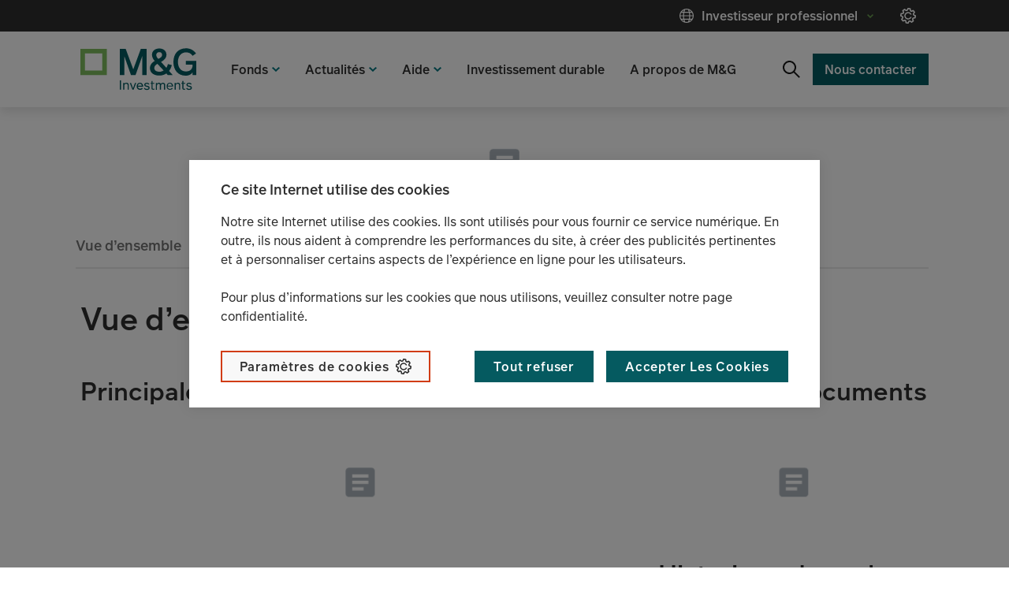

--- FILE ---
content_type: text/html;charset=utf-8
request_url: https://www.mandg.com/investments/professional-investor/fr-fr/funds/mg-lux-fixed-maturity-bond-fund/lu2775708311
body_size: 7084
content:

<!DOCTYPE HTML>
<html lang="fr">
    <head>
    <meta charset="UTF-8"/>
    
    <meta name="template" content="professional-investor-fund-page-stencil-page"/>
    <meta name="viewport" content="width=device-width, initial-scale=1"/>
    <script defer="defer" type="text/javascript" src="https://rum.hlx.page/.rum/@adobe/helix-rum-js@%5E2/dist/rum-standalone.js" data-routing="env=prod,tier=publish,ams=Prudential Distribution Limited" integrity="" crossorigin="anonymous" data-enhancer-version="" data-enhancer-hash=""></script>
<script type="text/javascript" src="//privacy-digital.mandg.com/mandg/dep-prod-mandg-investments/Bootstrap.js">
    </script>
	
   
         
   

    
    
    
    
    
<script src="/etc.clientlibs/mandg-sites/clientlibs/generated/clientlib-dataLayer.min.b3db5eca223da94c1bb1a411bf9bc0c6.js"></script>



    

    
    
    
    
    
    <meta class="elastic" name="publication_date" data-type="date" content="2026-01-12"/>
    
    
        <meta class="elastic" name="site_id" data-type="text" content="prod/mandg/mandg:site-ids/investments/professional-investor/fr/fr"/>
        <meta class="elastic" name="type" data-type="text" content="prod/mandg/mandg:site-ids/investments/professional-investor/fr/fr"/>
    
    <meta class="elastic" name="page_type" data-type="text" content="mandg:page_types/fund"/>
    
    
    <meta class="elastic" name="all_tags" data-type="text" content="mandg:page_types/fund"/>

    <meta class="elastic" name="tags" data-type="text" content="Fund"/>






<meta name="lvs:landingPage" content="https://www.mandg.com/investments/professional-investor/fr-fr.html"/>
<meta name="lvs:id" content="investments/fr"/>



  <link rel="preload" href="/content/experience-fragments/mandg/investments/professional-investor/fr/fr/audience-confirmation/master.content.html" as="fetch" crossorigin="anonymous"/>
  <meta name="ac:type" content="mandg-investments-professional-investor-fr-fr"/>
  <meta name="ac:xfpath" content="/content/experience-fragments/mandg/investments/professional-investor/fr/fr/audience-confirmation/master.content.html"/>
  
    
<script src="/etc.clientlibs/mandg-sites/clientlibs/generated/clientlib-audienceConfirmation.min.093c16b594cb109e66af7c5f10f218c5.js"></script>








<meta property="og:image" content="https://www.mandg.com/dam/investments/MGI_green_pos_rgb_20.svg/_jcr_content/renditions/cq5dam.web.1280.1280.jpeg"/>
<meta property="twitter:card" content="summary_large_image"/>
<meta property="twitter:title" content="M&amp;G (Lux) Fixed Maturity Bond Fund EUR P2 Acc | LU2775708311"/>

<meta property="twitter:image" content="https://www.mandg.com/dam/investments/MGI_green_pos_rgb_20.svg/_jcr_content/renditions/cq5dam.web.1280.1280.jpeg"/>
    
    
    

    

    


        <script type="text/javascript" src="//www.mandg.com/scripts-launch/e0e9efec1b8f/f025fcc9bd15/launch-3f4dc5d5684e.min.js"></script>


    
    
    
<link rel="stylesheet" href="/etc.clientlibs/core/wcm/components/image/v2/image/clientlibs/site.min.b104a4a85c21511ada13e2c6e7552d37.css" type="text/css">
<link rel="stylesheet" href="/etc.clientlibs/mandg-sites/clientlibs/generated/clientlib-base.min.b8eabd28f51003873aa75805f45eb0ed.css" type="text/css">
<link rel="stylesheet" href="/etc.clientlibs/mandg-sites/clientlibs/generated/clientlib-mg-investments.min.f2549fc76fa6e20cddf38c744168194f.css" type="text/css">



    

    
    <link rel="icon" sizes="192x192" href="/etc.clientlibs/mandg-sites/clientlibs/generated/clientlib-mg-investments/resources/icon-192x192.png"/>
    <link rel="apple-touch-icon" sizes="180x180" href="/etc.clientlibs/mandg-sites/clientlibs/generated/clientlib-mg-investments/resources/apple-touch-icon-180x180.png"/>
    <link rel="apple-touch-icon" sizes="167x167" href="/etc.clientlibs/mandg-sites/clientlibs/generated/clientlib-mg-investments/resources/apple-touch-icon-167x167.png"/>
    <link rel="apple-touch-icon" sizes="152x152" href="/etc.clientlibs/mandg-sites/clientlibs/generated/clientlib-mg-investments/resources/apple-touch-icon-152x152.png"/>
    <link rel="apple-touch-icon" sizes="120x120" href="/etc.clientlibs/mandg-sites/clientlibs/generated/clientlib-mg-investments/resources/apple-touch-icon-120x120.png"/>
    <meta name="msapplication-square310x310logo" content="/etc.clientlibs/mandg-sites/clientlibs/generated/clientlib-mg-investments/resources/icon-310x310.png"/>
    <meta name="msapplication-wide310x150logo" content="/etc.clientlibs/mandg-sites/clientlibs/generated/clientlib-mg-investments/resources/icon-310x150.png"/>
    <meta name="msapplication-square150x150logo" content="/etc.clientlibs/mandg-sites/clientlibs/generated/clientlib-mg-investments/resources/icon-150x150.png"/>
    <meta name="msapplication-square70x70logo" content="/etc.clientlibs/mandg-sites/clientlibs/generated/clientlib-mg-investments/resources/icon-70x70.png"/>

    
    
	
	
<title>M&amp;G (Lux) Fixed Maturity Bond Fund EUR P2 Acc | LU2775708311</title>
<meta class="elastic" name="custom_title" data-type="text" content="M&amp;G (Lux) Fixed Maturity Bond Fund EUR P2 Acc | LU2775708311"/>

    <link rel="canonical" href="https://www.mandg.com/investments/professional-investor/fr-fr/funds/mg-lux-fixed-maturity-bond-fund/lu2775708311"/>
    <meta class="elastic" name="custom_url" data-type="text" content="https://www.mandg.com/investments/professional-investor/fr-fr/funds/mg-lux-fixed-maturity-bond-fund/lu2775708311"/>

<script data-ksys-app-template-id="ksys-app-manager" data-theme-key="m&g" data-style-key="default" data-configuration-key="default" data-input-culture="fr-FR" data-input-country="FR" data-input-language="fr" data-input-isin="LU2775708311" data-input-fund-code="FMB6" data-input-fund-list="fr_professional" data-input-audience="professional" data-input-url-path="/investments/professional-investor/fr-fr/funds" src="https://api.fundpress.io/applicationManager/apps/d7493758-bda3-4a45-9f3b-0dac1d537814/main-ksys-app-manager.js">
</script>
<script>digitalData = {"page":{"pageInfo":{"siteSection":"m&g_fr_fr-professional_investor","siteSection1":"m&g_fr_fr-professional_investor:funds","siteSection2":"m&g_fr_fr-professional_investor:funds:mg-lux-fixed-maturity-bond-fund","siteSection3":"m&g_fr_fr-professional_investor:funds:mg-lux-fixed-maturity-bond-fund:lu2775708311","pageName":"m&g_fr_fr-professional_investor:funds:mg-lux-fixed-maturity-bond-fund:lu2775708311","pageType":"fund-page","clientType":"Professional-Investor","server":"www.mandg.com","country":"fr","language":"fr","userType":"non logged-in","PageTitle":"M&G (Lux) Fixed Maturity Bond Fund EUR P2 Acc | LU2775708311","contentId":"b1f63f71bfb8709c4fef52b05908ffb67c6a6c27920239a21eed59db118a5331","fund":{"isin":"LU2775708311","shareClass":"M&G (Lux) Fixed Maturity Bond Fund EUR P2 Acc","name":"M&G (Lux) Fixed Maturity Bond Fund"}}}};</script>
<meta property="og:title" content="M&amp;G (Lux) Fixed Maturity Bond Fund EUR P2 Acc | LU2775708311"/>
<meta property="og:url" content="https://www.mandg.com/investments/professional-investor/fr-fr/funds/mg-lux-fixed-maturity-bond-fund/lu2775708311"/>

                              <script>!function(a){var e="https://s.go-mpulse.net/boomerang/",t="addEventListener";if("False"=="True")a.BOOMR_config=a.BOOMR_config||{},a.BOOMR_config.PageParams=a.BOOMR_config.PageParams||{},a.BOOMR_config.PageParams.pci=!0,e="https://s2.go-mpulse.net/boomerang/";if(window.BOOMR_API_key="YKQWZ-SWGSJ-NLTHH-SE5CM-Z56AK",function(){function n(e){a.BOOMR_onload=e&&e.timeStamp||(new Date).getTime()}if(!a.BOOMR||!a.BOOMR.version&&!a.BOOMR.snippetExecuted){a.BOOMR=a.BOOMR||{},a.BOOMR.snippetExecuted=!0;var i,_,o,r=document.createElement("iframe");if(a[t])a[t]("load",n,!1);else if(a.attachEvent)a.attachEvent("onload",n);r.src="javascript:void(0)",r.title="",r.role="presentation",(r.frameElement||r).style.cssText="width:0;height:0;border:0;display:none;",o=document.getElementsByTagName("script")[0],o.parentNode.insertBefore(r,o);try{_=r.contentWindow.document}catch(O){i=document.domain,r.src="javascript:var d=document.open();d.domain='"+i+"';void(0);",_=r.contentWindow.document}_.open()._l=function(){var a=this.createElement("script");if(i)this.domain=i;a.id="boomr-if-as",a.src=e+"YKQWZ-SWGSJ-NLTHH-SE5CM-Z56AK",BOOMR_lstart=(new Date).getTime(),this.body.appendChild(a)},_.write("<bo"+'dy onload="document._l();">'),_.close()}}(),"".length>0)if(a&&"performance"in a&&a.performance&&"function"==typeof a.performance.setResourceTimingBufferSize)a.performance.setResourceTimingBufferSize();!function(){if(BOOMR=a.BOOMR||{},BOOMR.plugins=BOOMR.plugins||{},!BOOMR.plugins.AK){var e=""=="true"?1:0,t="",n="aokliwyx2kgp42ltdcaq-f-d14c6d736-clientnsv4-s.akamaihd.net",i="false"=="true"?2:1,_={"ak.v":"39","ak.cp":"1084167","ak.ai":parseInt("644477",10),"ak.ol":"0","ak.cr":9,"ak.ipv":4,"ak.proto":"h2","ak.rid":"3c60f17c","ak.r":47358,"ak.a2":e,"ak.m":"dsca","ak.n":"essl","ak.bpcip":"3.148.180.0","ak.cport":55798,"ak.gh":"23.208.24.234","ak.quicv":"","ak.tlsv":"tls1.3","ak.0rtt":"","ak.0rtt.ed":"","ak.csrc":"-","ak.acc":"","ak.t":"1769150593","ak.ak":"hOBiQwZUYzCg5VSAfCLimQ==4O8ry7OIkGC7nteQWKQnqJw5Vg9x8OHU8pJ/jzLGvqJ+4DaJDqxHwUtDhLa5Ldze+OuzF9BNi5PDfYxE9mLXzbjECWaUdYzXwT/xmMhOfpaxDHu1jUdTmhd0NTb+XUZVexkxze/OK+r3eyi6FRbD23r7iSPeP61J/PiJYCWX62iq0S52ikIMmxyoYhad8Sbjvyv+8xCDHl5qnnNjPQC7pAfoT5D9Tnw9QeANHG/xNQCDnOsNFSUuHduQ4RkhkaiI3ONOj0gmtWBHuoBN6pkTvE3vTW3ahIndpVjTqhN631hu0yqzSdjSdt3KbcF97YM4bkkziUtLDtq/3OIWCTWuVnPfVZV/K/2BO5AmRpG1XwU4/4mMVYDtfgMse8z3QWUJFivBtPfHYa5dW8340YYgzDvHG4JkwhCg2sc1PUBmrDs=","ak.pv":"308","ak.dpoabenc":"","ak.tf":i};if(""!==t)_["ak.ruds"]=t;var o={i:!1,av:function(e){var t="http.initiator";if(e&&(!e[t]||"spa_hard"===e[t]))_["ak.feo"]=void 0!==a.aFeoApplied?1:0,BOOMR.addVar(_)},rv:function(){var a=["ak.bpcip","ak.cport","ak.cr","ak.csrc","ak.gh","ak.ipv","ak.m","ak.n","ak.ol","ak.proto","ak.quicv","ak.tlsv","ak.0rtt","ak.0rtt.ed","ak.r","ak.acc","ak.t","ak.tf"];BOOMR.removeVar(a)}};BOOMR.plugins.AK={akVars:_,akDNSPreFetchDomain:n,init:function(){if(!o.i){var a=BOOMR.subscribe;a("before_beacon",o.av,null,null),a("onbeacon",o.rv,null,null),o.i=!0}return this},is_complete:function(){return!0}}}}()}(window);</script></head>
    <body class="fundstencil genericpage page basicpage" id="fundstencil-684ca2d667">
        
        
        
            
	<div class="skip-to-main-link-container" data-elastic-exclude>
         <a class="skip-to-main-link" href="#main-content" tabindex="1">Accéder au contenu</a>
    </div>

            



            
<div class="root responsivegrid">


<div class="aem-Grid aem-Grid--12 aem-Grid--default--12 ">
    
    <div class="experiencefragment experiencefragment-header aem-GridColumn aem-GridColumn--default--12">
<div id="experiencefragment-5b08c8a0f8" class="cmp-experiencefragment cmp-experiencefragment--header">
    



<div data-elastic-exclude>
    


<div class="aem-Grid aem-Grid--12 aem-Grid--default--12 ">
    
    <div class="container responsivegrid container--header-bottom aem-GridColumn aem-GridColumn--default--12">

    
    <div id="container-b6f4eb4831" class="cmp-container  container-margin">
        


<div class="aem-Grid aem-Grid--12 aem-Grid--default--12 ">
    
    <div class="image image--logo-header generic-GridColumn image--logo-left aem-GridColumn aem-GridColumn--default--12">



<div data-cmp-is="image" data-cmp-lazy data-cmp-lazythreshold="400" data-cmp-src="https://mandg.scene7.com/is/content/mandg/MGI_green_pos_rgb_20?ts=1663657886233&amp;dpr=off" data-cmp-dmimage data-asset="/dam/investments/MGI_green_pos_rgb_20.svg" data-title="M&amp;G Investments logo" id="image-ef33a99535" class="cmp-image" itemscope itemtype="http://schema.org/ImageObject">
    <a class="cmp-image__link" href="/investments/professional-investor/fr-fr" target="_self" data-dtm-id="header" data-dtm-data="Home" data-cmp-hook-image="link">
        <noscript data-cmp-hook-image="noscript">
            
            <img src="https://mandg.scene7.com/is/content/mandg/MGI_green_pos_rgb_20?ts=1663657886233&dpr=off" class="cmp-image__image" itemprop="contentUrl" data-cmp-hook-image="image" alt="Logo" title="M&amp;G Investments logo"/>
            
        </noscript>
    </a>
    
    <meta itemprop="caption" content="M&amp;G Investments logo"/>
</div>

    
</div>
<div class="meganav aem-GridColumn aem-GridColumn--default--12">
<nav class="meganav__navigation">
  <ul class="meganav__list" role="menubar">
    




  
  <li role="none" class="meganav__list-item meganav__list-item--meganavpanel  ">
    <div class="meganav__list-item-meganavpanel-inner">
      <button data-dtm-id="topnav" data-dtm-data="Solutions" tabindex="0" aria-haspopup="true" aria-expanded="false" role="menuitem" class="meganav__link meganavpanel__link">
        <span class="meganav__link-text">Fonds</span>
      </button>
      <div class="meganav__panel meganavhide_link meganavpanel__panel" role="menu">
        <div class="meganav__panel-inner meganavpanel__panel-inner">
          


<div class="aem-Grid aem-Grid--12 aem-Grid--tablet--12 aem-Grid--default--12 aem-Grid--phone--12 aem-Grid--tabletPortrait--12 ">
    
    <div class="navigation aem-GridColumn--default--none aem-GridColumn--tabletPortrait--none aem-GridColumn--offset--phone--0 aem-GridColumn--offset--default--0 aem-GridColumn--tablet--12 aem-GridColumn--offset--tablet--0 aem-GridColumn--phone--none aem-GridColumn--phone--12 aem-GridColumn--tablet--none aem-GridColumn aem-GridColumn--tabletPortrait--12 aem-GridColumn--offset--tabletPortrait--0 aem-GridColumn--default--4" role="navigation">

  







  
  
  <ul class="navigation-list ">
    <li class="navigation-list__item  ">
  <article>
    <a class="navigation-list__item-link" data-dtm-id="subnav" data-dtm-data="Fonds diversifiés" href="/investments/professional-investor/fr-fr/solutions/categories-dinvestissement/fonds-diversifies" data-hash="/content/mandg/investments/professional-investor/fr/fr/home/solutions/categories-dinvestissement/fonds-diversifies.html">
      <span class="navigation-list__item-title">Fonds diversifiés</span>
    </a>
  </article>
</li>
  
    <li class="navigation-list__item  ">
  <article>
    <a class="navigation-list__item-link" data-dtm-id="subnav" data-dtm-data="Fonds obligataires" href="/investments/professional-investor/fr-fr/solutions/categories-dinvestissement/fonds-obligataires" data-hash="/content/mandg/investments/professional-investor/fr/fr/home/solutions/categories-dinvestissement/fonds-obligataires.html">
      <span class="navigation-list__item-title">Fonds obligataires</span>
    </a>
  </article>
</li>
  
    <li class="navigation-list__item  ">
  <article>
    <a class="navigation-list__item-link" data-dtm-id="subnav" data-dtm-data="Fonds convertibles" href="/investments/professional-investor/fr-fr/solutions/categories-dinvestissement/fonds-convertibles" data-hash="/content/mandg/investments/professional-investor/fr/fr/home/solutions/categories-dinvestissement/fonds-convertibles.html">
      <span class="navigation-list__item-title">Fonds convertibles</span>
    </a>
  </article>
</li>
  
    <li class="navigation-list__item  ">
  <article>
    <a class="navigation-list__item-link" data-dtm-id="subnav" data-dtm-data="Fonds actions" href="/investments/professional-investor/fr-fr/solutions/categories-dinvestissement/fonds-actions" data-hash="/content/mandg/investments/professional-investor/fr/fr/home/solutions/categories-dinvestissement/fonds-actions.html">
      <span class="navigation-list__item-title">Fonds actions</span>
    </a>
  </article>
</li>
  
    <li class="navigation-list__item  ">
  <article>
    <a class="navigation-list__item-link" data-dtm-id="subnav" data-dtm-data="Produits et stratégies durables" href="/investments/professional-investor/fr-fr/solutions/categories-dinvestissement/produits-et-strategies-durables" data-hash="/content/mandg/investments/professional-investor/fr/fr/home/solutions/categories-dinvestissement/produits-et-strategies-durables.html">
      <span class="navigation-list__item-title">Produits et stratégies durables</span>
    </a>
  </article>
</li>
  
    <li class="navigation-list__item  ">
  <article>
    <a class="navigation-list__item-link" data-dtm-id="subnav" data-dtm-data="Marchés privés" href="/investments/professional-investor/fr-fr/solutions/categories-dinvestissement/private-markets" data-hash="/content/mandg/investments/professional-investor/fr/fr/home/solutions/categories-dinvestissement/private-markets.html">
      <span class="navigation-list__item-title">Marchés privés</span>
    </a>
  </article>
</li>
  
    <li class="navigation-list__item  ">
  <article>
    <a class="navigation-list__item-link" data-dtm-id="subnav" data-dtm-data="Stratégies de fonds obligataires à maturité" href="/investments/professional-investor/fr-fr/solutions/categories-dinvestissement/fonds-obligataires-a-maturite-fixe" data-hash="/content/mandg/investments/professional-investor/fr/fr/home/solutions/categories-dinvestissement/fonds-obligataires-a-maturite-fixe.html">
      <span class="navigation-list__item-title">Stratégies de fonds obligataires à maturité</span>
    </a>
  </article>
</li>
  
    <li class="navigation-list__item nav-spacer-above hide_link_desktop">
  <article>
    <a class="navigation-list__item-link" data-dtm-id="subnav" data-dtm-data="Accéder à nos catégories d’investissement" href="/investments/professional-investor/fr-fr/solutions/categories-dinvestissement" data-hash="/content/mandg/investments/professional-investor/fr/fr/home/solutions/categories-dinvestissement.html">
      <span class="navigation-list__item-title">Accéder à nos catégories d’investissement</span>
    </a>
  </article>
</li>
  </ul>





    


  
  
</div>
<div class="navigation aem-GridColumn--default--none aem-GridColumn--tabletPortrait--none aem-GridColumn--offset--phone--0 aem-GridColumn--offset--default--0 aem-GridColumn--tablet--12 aem-GridColumn--offset--tablet--0 aem-GridColumn--phone--none aem-GridColumn--phone--12 aem-GridColumn--tablet--none aem-GridColumn aem-GridColumn--tabletPortrait--12 aem-GridColumn--offset--tabletPortrait--0 aem-GridColumn--default--4" role="navigation">

  







  
  
    
      <div class="navigation__title-wrapper">
        <a class="navigation__title-link" href="/investments/professional-investor/fr-fr/solutions/nos-fonds" data-dtm-id="subnav" data-dtm-data="Nos fonds" data-invalidate-on-common-config-change="true">
          <span class="navigation__title">
            Nos fonds
          </span>
        </a>
      </div>
      <button class="navigation__title-button ">
        <span class="navigation__title-button-label">Nos fonds</span>
      </button>
    
    
  
  <ul class="navigation-list ">
    <li class="navigation-list__item nav-spacer-above ">
  <article>
    <a class="navigation-list__item-link" data-dtm-id="subnav" data-dtm-data="Voir nos fonds" href="/investments/professional-investor/fr-fr/solutions/nos-fonds" data-hash="/content/mandg/investments/professional-investor/fr/fr/home/solutions/nos-fonds.html">
      <span class="navigation-list__item-title">Voir nos fonds</span>
    </a>
  </article>
</li>
  </ul>





    


  
  
</div>

    
</div>

        </div>
      </div>
    </div>
    
  </li>


  
    




  
  <li role="none" class="meganav__list-item meganav__list-item--meganavpanel  ">
    <div class="meganav__list-item-meganavpanel-inner">
      <button data-dtm-id="topnav" data-dtm-data="Actualités" tabindex="0" aria-haspopup="true" aria-expanded="false" role="menuitem" class="meganav__link meganavpanel__link">
        <span class="meganav__link-text">Actualités</span>
      </button>
      <div class="meganav__panel meganavhide_link meganavpanel__panel" role="menu">
        <div class="meganav__panel-inner meganavpanel__panel-inner">
          


<div class="aem-Grid aem-Grid--12 aem-Grid--tablet--12 aem-Grid--default--12 aem-Grid--phone--12 aem-Grid--tabletPortrait--12 ">
    
    <div class="navigation aem-GridColumn--default--none aem-GridColumn--tabletPortrait--none aem-GridColumn--offset--phone--0 aem-GridColumn--offset--default--0 aem-GridColumn--tablet--12 aem-GridColumn--offset--tablet--0 aem-GridColumn--phone--none aem-GridColumn--phone--12 aem-GridColumn--tablet--none aem-GridColumn aem-GridColumn--tabletPortrait--12 aem-GridColumn--offset--tabletPortrait--0 aem-GridColumn--default--4" role="navigation">

  







  
  
    
      <div class="navigation__title-wrapper">
        <a class="navigation__title-link" href="/investments/professional-investor/fr-fr/actualites/actualites-mandg/dernieres-actualites" data-dtm-id="subnav" data-dtm-data="Actualités M&amp;G" data-invalidate-on-common-config-change="true">
          <span class="navigation__title">
            Actualités M&amp;G
          </span>
        </a>
      </div>
      <button class="navigation__title-button ">
        <span class="navigation__title-button-label">Actualités M&amp;G</span>
      </button>
    
    
  
  <ul class="navigation-list ">
    <li class="navigation-list__item nav-spacer-above ">
  <article>
    <a class="navigation-list__item-link" data-dtm-id="subnav" data-dtm-data="Accéder à la section Actualités" href="/investments/professional-investor/fr-fr/actualites/actualites-mandg/dernieres-actualites" data-hash="/content/mandg/investments/professional-investor/fr/fr/home/actualites/actualites-mandg/dernieres-actualites.html">
      <span class="navigation-list__item-title">Accéder à la section Actualités</span>
    </a>
  </article>
</li>
  
    <li class="navigation-list__item  ">
  <article>
    <a class="navigation-list__item-link" data-dtm-id="subnav" data-dtm-data="Perspectives d’investissement" href="/investments/professional-investor/fr-fr/actualites/actualites-mandg/dernieres-actualites/2024/12/perspectives-dinvestissement-2025" data-hash="/content/mandg/investments/professional-investor/fr/fr/home/actualites/actualites-mandg/dernieres-actualites/2024/12/perspectives-dinvestissement-2025.html">
      <span class="navigation-list__item-title">Perspectives d’investissement</span>
    </a>
  </article>
</li>
  </ul>





    


  
  
</div>
<div class="navigation aem-GridColumn--default--none aem-GridColumn--tablet--newline aem-GridColumn--offset--phone--0 aem-GridColumn--offset--default--0 aem-GridColumn--tablet--12 aem-GridColumn--offset--tablet--0 aem-GridColumn--phone--12 aem-GridColumn--tabletPortrait--newline aem-GridColumn--phone--newline aem-GridColumn aem-GridColumn--tabletPortrait--12 aem-GridColumn--offset--tabletPortrait--0 aem-GridColumn--default--4" role="navigation">

  







  
  
    
    
      <div class="navigation__title-wrapper">
        <span class="navigation__title">Blogs</span>
      </div>
      <button class="navigation__title-button ">
        <span class="navigation__title-button-label">Blogs</span>
      </button>
    
  
  <ul class="navigation-list ">
    <li class="navigation-list__item  ">
  <article>
    <a class="navigation-list__item-link" data-dtm-id="subnav" data-dtm-data="Bond Vigilantes" href="https://www.bondvigilantes.com/francais/insights" target="_blank" data-hash="https://www.bondvigilantes.com/francais/insights" aria-label="Bond Vigilantes - Le lien s’ouvrira dans une nouvelle fenêtre">
      <span class="navigation-list__item-title">Bond Vigilantes</span>
    </a>
  </article>
</li>
  </ul>





    


  
  
</div>
<div class="navigation aem-GridColumn--default--none aem-GridColumn--tabletPortrait--none aem-GridColumn--offset--phone--0 aem-GridColumn--offset--default--0 aem-GridColumn--tablet--12 aem-GridColumn--offset--tablet--0 aem-GridColumn--phone--none aem-GridColumn--phone--12 aem-GridColumn--tablet--none aem-GridColumn aem-GridColumn--tabletPortrait--12 aem-GridColumn--offset--tabletPortrait--0 aem-GridColumn--default--4" role="navigation">

  







  
  
    
      <div class="navigation__title-wrapper">
        <a class="navigation__title-link" href="/investments/professional-investor/fr-fr/actualites/actualites-a-la-une" data-dtm-id="subnav" data-dtm-data="Actualités à la une" data-invalidate-on-common-config-change="true">
          <span class="navigation__title">
            Actualités à la une
          </span>
        </a>
      </div>
      <button class="navigation__title-button ">
        <span class="navigation__title-button-label">Actualités à la une</span>
      </button>
    
    
  
  <ul class="navigation-list ">
    <li class="navigation-list__item  ">
  <article>
    <a class="navigation-list__item-link" data-dtm-id="subnav" data-dtm-data="L’expertise de M&amp;G en matière de dette publique" href="https://www.mandg.com/investments/professional-investor/fr-fr/actualites/actualites-a-la-une/l-expertise-de-mandg-en-matiere-de-dette-publique" data-hash="https://www.mandg.com/investments/professional-investor/fr-fr/actualites/actualites-a-la-une/l-expertise-de-mandg-en-matiere-de-dette-publique">
      <span class="navigation-list__item-title">L’expertise de M&amp;G en matière de dette publique</span>
    </a>
  </article>
</li>
  
    <li class="navigation-list__item  ">
  <article>
    <a class="navigation-list__item-link" data-dtm-id="subnav" data-dtm-data="M&amp;G (Lux) Positive Impact Fund" href="/investments/professional-investor/fr-fr/actualites/actualites-a-la-une/pim" data-hash="/content/mandg/investments/professional-investor/fr/fr/home/actualites/actualites-a-la-une/pim.html">
      <span class="navigation-list__item-title">M&amp;G (Lux) Positive Impact Fund</span>
    </a>
  </article>
</li>
  
    <li class="navigation-list__item  ">
  <article>
    <a class="navigation-list__item-link" data-dtm-id="subnav" data-dtm-data="M&amp;G (Lux) Global Sustain Paris Aligned" href="/investments/professional-investor/fr-fr/actualites/actualites-a-la-une/lux-global-sustain-paris-aligned" data-hash="/content/mandg/investments/professional-investor/fr/fr/home/actualites/actualites-a-la-une/lux-global-sustain-paris-aligned.html">
      <span class="navigation-list__item-title">M&amp;G (Lux) Global Sustain Paris Aligned</span>
    </a>
  </article>
</li>
  
    <li class="navigation-list__item  ">
  <article>
    <a class="navigation-list__item-link" data-dtm-id="subnav" data-dtm-data="Stratégies Value" href="/investments/professional-investor/fr-fr/actualites/actualites-a-la-une/strategies-value" data-hash="/content/mandg/investments/professional-investor/fr/fr/home/actualites/actualites-a-la-une/strategies-value.html">
      <span class="navigation-list__item-title">Stratégies Value</span>
    </a>
  </article>
</li>
  
    <li class="navigation-list__item  ">
  <article>
    <a class="navigation-list__item-link" data-dtm-id="subnav" data-dtm-data="L&#39;INTENTION N&#39;EST RIEN SANS L&#39;ACTION" href="/investments/professional-investor/fr-fr/actualites/actualites-a-la-une/questce-que-linvestissement-dimpact" data-hash="/content/mandg/investments/professional-investor/fr/fr/home/actualites/actualites-a-la-une/questce-que-linvestissement-dimpact.html">
      <span class="navigation-list__item-title">L&#39;INTENTION N&#39;EST RIEN SANS L&#39;ACTION</span>
    </a>
  </article>
</li>
  
    <li class="navigation-list__item  ">
  <article>
    <a class="navigation-list__item-link" data-dtm-id="subnav" data-dtm-data="M&amp;G (Lux) Episode Macro Fund" href="/investments/professional-investor/fr-fr/actualites/actualites-a-la-une/mandg-episode-macro-fund" data-hash="/content/mandg/investments/professional-investor/fr/fr/home/actualites/actualites-a-la-une/mandg-episode-macro-fund.html">
      <span class="navigation-list__item-title">M&amp;G (Lux) Episode Macro Fund</span>
    </a>
  </article>
</li>
  
    <li class="navigation-list__item  ">
  <article>
    <a class="navigation-list__item-link" data-dtm-id="subnav" data-dtm-data="Une approche dynamique et flexible de l&#39;investissement obligataire" href="/investments/professional-investor/fr-fr/actualites/actualites-a-la-une/maximiser-la-flexibilite-optimiser-les-opportunites" data-hash="/content/mandg/investments/professional-investor/fr/fr/home/actualites/actualites-a-la-une/maximiser-la-flexibilite-optimiser-les-opportunites.html">
      <span class="navigation-list__item-title">Une approche dynamique et flexible de l&#39;investissement obligataire</span>
    </a>
  </article>
</li>
  
    <li class="navigation-list__item  ">
  <article>
    <a class="navigation-list__item-link" data-dtm-id="subnav" data-dtm-data="Perspectives trimestrielles actions et multi-asset – T1 2025" href="/investments/professional-investor/fr-fr/actualites/actualites-mandg/dernieres-actualites/2025/01/perspectives-trimestrielles-actions-et-multi-asset-t1-2025" data-hash="/content/mandg/investments/professional-investor/fr/fr/home/actualites/actualites-mandg/dernieres-actualites/2025/01/perspectives-trimestrielles-actions-et-multi-asset-t1-2025.html">
      <span class="navigation-list__item-title">Perspectives trimestrielles actions et multi-asset – T1 2025</span>
    </a>
  </article>
</li>
  
    <li class="navigation-list__item  ">
  <article>
    <a class="navigation-list__item-link" data-dtm-id="subnav" data-dtm-data="Les infrastructures redéfinies" href="/investments/professional-investor/fr-fr/actualites/actualites-a-la-une/listi" data-hash="/content/mandg/investments/professional-investor/fr/fr/home/actualites/actualites-a-la-une/listi.html">
      <span class="navigation-list__item-title">Les infrastructures redéfinies</span>
    </a>
  </article>
</li>
  
    <li class="navigation-list__item  ">
  <article>
    <a class="navigation-list__item-link" data-dtm-id="subnav" data-dtm-data="Private markets explained" href="/investments/professional-investor/fr-fr/actualites/actualites-a-la-une/private-markets-explained" data-hash="/content/mandg/investments/professional-investor/fr/fr/home/actualites/actualites-a-la-une/private-markets-explained.html">
      <span class="navigation-list__item-title">Private markets explained</span>
    </a>
  </article>
</li>
  
    <li class="navigation-list__item  ">
  <article>
    <a class="navigation-list__item-link" data-dtm-id="subnav" data-dtm-data="M&amp;G (Lux) Global Dividend Fund" href="/investments/professional-investor/fr-fr/actualites/actualites-a-la-une/mg-lux-global-dividend-fund" data-hash="/content/mandg/investments/professional-investor/fr/fr/home/actualites/actualites-a-la-une/mg-lux-global-dividend-fund.html">
      <span class="navigation-list__item-title">M&amp;G (Lux) Global Dividend Fund</span>
    </a>
  </article>
</li>
  </ul>





    


  
  
</div>

    
</div>

        </div>
      </div>
    </div>
    
  </li>


  
    




  
  <li role="none" class="meganav__list-item meganav__list-item--meganavpanel  ">
    <div class="meganav__list-item-meganavpanel-inner">
      <button data-dtm-id="topnav" data-dtm-data="Aide" tabindex="0" aria-haspopup="true" aria-expanded="false" role="menuitem" class="meganav__link meganavpanel__link">
        <span class="meganav__link-text">Aide</span>
      </button>
      <div class="meganav__panel meganavhide_link meganavpanel__panel" role="menu">
        <div class="meganav__panel-inner meganavpanel__panel-inner">
          


<div class="aem-Grid aem-Grid--12 aem-Grid--tablet--12 aem-Grid--default--12 aem-Grid--phone--12 aem-Grid--tabletPortrait--12 ">
    
    <div class="navigation aem-GridColumn--default--none aem-GridColumn--tabletPortrait--none aem-GridColumn--offset--phone--0 aem-GridColumn--offset--default--0 aem-GridColumn--tablet--12 aem-GridColumn--offset--tablet--0 aem-GridColumn--phone--none aem-GridColumn--phone--12 aem-GridColumn--tablet--none aem-GridColumn aem-GridColumn--default--5 aem-GridColumn--tabletPortrait--12 aem-GridColumn--offset--tabletPortrait--0" role="navigation">

  







  
  
    
      <div class="navigation__title-wrapper">
        <a class="navigation__title-link" href="/investments/professional-investor/fr-fr/complaints-dealing-process" data-dtm-id="subnav" data-dtm-data="Informations relatives à la gestion des réclamations" data-invalidate-on-common-config-change="true">
          <span class="navigation__title">
            Informations relatives à la gestion des réclamations
          </span>
        </a>
      </div>
      <button class="navigation__title-button ">
        <span class="navigation__title-button-label">Informations relatives à la gestion des réclamations</span>
      </button>
    
    
  
  <ul class="navigation-list ">
    <li class="navigation-list__item  ">
  <article>
    <a class="navigation-list__item-link" data-dtm-id="subnav" data-dtm-data="Voir notre process" href="/investments/professional-investor/fr-fr/complaints-dealing-process" data-hash="/content/mandg/investments/professional-investor/fr/fr/home/complaints-dealing-process.html">
      <span class="navigation-list__item-title">Voir notre process</span>
    </a>
  </article>
</li>
  </ul>





    


  
  
</div>
<div class="navigation aem-GridColumn--default--none aem-GridColumn--tabletPortrait--none aem-GridColumn--offset--phone--0 aem-GridColumn--offset--default--0 aem-GridColumn--tablet--12 aem-GridColumn--offset--tablet--0 aem-GridColumn--phone--none aem-GridColumn--phone--12 aem-GridColumn--tablet--none aem-GridColumn aem-GridColumn--default--5 aem-GridColumn--tabletPortrait--12 aem-GridColumn--offset--tabletPortrait--0" role="navigation">

  







  
  
    
      <div class="navigation__title-wrapper">
        <a class="navigation__title-link" href="/investments/professional-investor/fr-fr/glossaire" data-dtm-id="subnav" data-dtm-data="Glossaire" data-invalidate-on-common-config-change="true">
          <span class="navigation__title">
            Glossaire
          </span>
        </a>
      </div>
      <button class="navigation__title-button ">
        <span class="navigation__title-button-label">Glossaire</span>
      </button>
    
    
  
  <ul class="navigation-list ">
    <li class="navigation-list__item  ">
  <article>
    <a class="navigation-list__item-link" data-dtm-id="subnav" data-dtm-data="Accéder au glossaire" href="/investments/professional-investor/fr-fr/glossaire" data-hash="/content/mandg/investments/professional-investor/fr/fr/home/glossaire.html">
      <span class="navigation-list__item-title">Accéder au glossaire</span>
    </a>
  </article>
</li>
  </ul>





    


  
  
</div>

    
</div>

        </div>
      </div>
    </div>
    
  </li>


  
    




  
  
  <li role="none" class="meganav__list-item meganav__list-item--meganavlink   ">
    <a data-dtm-id="topnav" data-dtm-data="Investissement durable" tabindex="0" role="menuitem" class="meganav__link meganavlink__link" href="/investments/professional-investor/fr-fr/investissement-durable" data-invalidate-on-common-config-change="true">
      <span class="meganav__link-text meganav__link-login-icon">Investissement durable</span>
      
    </a>
  </li>

  
    


  
    




  
  
  <li role="none" class="meganav__list-item meganav__list-item--meganavlink   ">
    <a data-dtm-id="topnav" data-dtm-data="A propos de M&amp;G" tabindex="0" role="menuitem" class="meganav__link meganavlink__link" href="/investments/professional-investor/fr-fr/a-propos-de-m-g" data-invalidate-on-common-config-change="true">
      <span class="meganav__link-text meganav__link-login-icon">A propos de M&amp;G</span>
      
    </a>
  </li>

  
    


  
    


  
  <li role="none" class="meganav__list-item meganav__list-item--meganavsearch  ">
    <div class="meganav__list-item-meganavsearch-inner">
      <button data-dtm-id="topnav" data-dtm-data="Search" tabindex="0" aria-haspopup="true" aria-expanded="false" role="menuitem" aria-label="Search" class="meganav__link meganavsearch__link">
        <span class="meganav__link-text"></span>
      </button>
      <div class="meganav__panel meganavhide_link meganavsearch__panel" role="search">
        <div class="meganav__panel-inner meganavsearch__panel-inner">
          


<div class="aem-Grid aem-Grid--12 aem-Grid--default--12 ">
    
    <div class="searchbox aem-GridColumn aem-GridColumn--default--12">






<div class="searchbox" data-autosuggest="false">
  
    <form autocomplete="off" class="searchbox__form" action="/investments/professional-investor/fr-fr/search" method="get" role="search">
        <label for="searchbox-1735687706_1" class="sr-only">Search</label>
        <div class="searchbox__input-container">
        <input id="searchbox-1735687706_1" class="searchbox__input" type="search" data-desktop-placeholder="Rechercher" aria-autocomplete="list" required/>
               <button type="reset" class="searchbox__clear" data-dtm-id="button">
                <span class="searchbox__button-label searchbox__button-label--clear"></span>
              </button>
                   <div class="searchbox__button-container">
        <button class="searchbox__button searchbox__button--submit" aria-label="Search Submit" data-dtm-id="button-search" data-dtm-data="Search Submit">
            <span class="searchbox__button-label searchbox__button-label--submit">Search Submit</span>
        </button>
        </div>
              </div>
         

    
  </form>
  <button class="searchbox__button searchbox__button--close" aria-label="Close Search" data-dtm-id="button-search" data-dtm-data="Close Search">
            <span class="searchbox__button-label searchbox__button-label--close">Close Search</span>
        </button>
</div>

    
</div>

    
</div>

        </div>
      </div>
    </div>
    
  </li>

  
    




  
  
  <li role="none" class="meganav__list-item meganav__list-item--meganavcta   ">
    <a data-dtm-id="topnav" data-dtm-data="Contact us" tabindex="0" role="menuitem" class="meganav__link meganavcta__link" href="/investments/professional-investor/fr-fr/contacts" data-invalidate-on-common-config-change="true">
      <span class="meganav__link-text meganav__link-login-icon">Nous contacter</span>
      
    </a>
  </li>

  
    


  
    




  
  <li role="none" class="meganav__list-item meganav__list-item--meganavmenu meganavmenu--hide-on-mobile meganav-cookie-list">
    <div class="meganav__list-item-meganavmenu-inner">
      <button data-dtm-id="header" data-dtm-data="Investisseur professionnel" tabindex="0" aria-haspopup="true" aria-expanded="false" role="menuitem" class="meganav__link meganavmenu__link">
        <span class="meganav__link-text">Investisseur professionnel</span>
      </button>
      <div class="meganav__panel meganavhide_link meganavmenu__panel" role="menu">
        <div class="meganav__panel-inner meganavmenu__panel-inner">
          


<div class="aem-Grid aem-Grid--12 aem-Grid--tablet--12 aem-Grid--default--12 aem-Grid--phone--12 aem-Grid--tabletPortrait--12 ">
    
    <div class="navigation aem-GridColumn--default--none aem-GridColumn--tabletPortrait--none aem-GridColumn--offset--default--7 aem-GridColumn--offset--phone--0 aem-GridColumn--tablet--12 aem-GridColumn--offset--tablet--0 aem-GridColumn--phone--none aem-GridColumn--phone--12 aem-GridColumn--tablet--none aem-GridColumn aem-GridColumn--tabletPortrait--12 aem-GridColumn--offset--tabletPortrait--0 aem-GridColumn--default--2" role="navigation">

  







  
  
    
    
      <div class="navigation__title-wrapper">
        <span class="navigation__title">France (FR)</span>
      </div>
      <button class="navigation__title-button ">
        <span class="navigation__title-button-label">France (FR)</span>
      </button>
    
  
  <ul class="navigation-list ">
    <li class="navigation-list__item nav-selected ">
  <article>
    <a class="navigation-list__item-link" data-dtm-id="topnav" data-dtm-data="Français (FR)">
      <span class="navigation-list__item-title">Français (FR)</span>
    </a>
  </article>
</li>
  
    <li class="navigation-list__item nav-arrow-right nav-spacer-above ">
  <article>
    <a class="navigation-list__item-link" data-dtm-id="topnav" data-dtm-data="Sélectionner le pays" href="/investments/hub" data-hash="/content/mandg/investments/hub/xx/en/home.html">
      <span class="navigation-list__item-title">Sélectionner le pays</span>
    </a>
  </article>
</li>
  </ul>





    


  
  
</div>
<div class="navigation aem-GridColumn--default--none aem-GridColumn--tabletPortrait--none aem-GridColumn--offset--phone--0 aem-GridColumn--offset--default--0 aem-GridColumn--tablet--12 aem-GridColumn--offset--tablet--0 aem-GridColumn--phone--none aem-GridColumn--phone--12 aem-GridColumn--tablet--none aem-GridColumn aem-GridColumn--tabletPortrait--12 aem-GridColumn--default--3 aem-GridColumn--offset--tabletPortrait--0" role="navigation">

  







  
  
    
    
      <div class="navigation__title-wrapper">
        <span class="navigation__title">Changer d&#39;audience</span>
      </div>
      <button class="navigation__title-button ">
        <span class="navigation__title-button-label">Changer d&#39;audience</span>
      </button>
    
  
  <ul class="navigation-list ">
    <li class="navigation-list__item nav-selected ">
  <article>
    <a class="navigation-list__item-link" data-dtm-id="topnav" data-dtm-data="Investisseur professionnel">
      <span class="navigation-list__item-title">Investisseur professionnel</span>
    </a>
  </article>
</li>
  
    <li class="navigation-list__item  ">
  <article>
    <a class="navigation-list__item-link" data-dtm-id="topnav" data-dtm-data="Investisseur particulier" href="/investments/private-investor/fr-fr" data-hash="/content/mandg/investments/private-investor/fr/fr/home.html">
      <span class="navigation-list__item-title">Investisseur particulier</span>
    </a>
  </article>
</li>
  
    <li class="navigation-list__item  ">
  <article>
    <a class="navigation-list__item-link" data-dtm-id="topnav" data-dtm-data="Investisseur institutionnel" href="/investments/institutional/en-global" data-hash="/content/mandg/investments/institutional/global/en/home.html">
      <span class="navigation-list__item-title">Investisseur institutionnel</span>
    </a>
  </article>
</li>
  </ul>





    


  
  
</div>

    
</div>

        </div>
      </div>
    </div>
    <div class="meganav-cookies-container">
    <button class="meganav-cookies optanon-toggle-display" data-dtm-id="button" data-dtm-data="Cookie Setting" tabindex="1" aria-label="Gérer les cookies">
    <span class="cookie-text ">Gérer les cookies</span>
    </button>
    </div>
  </li>


  </ul>
  <button class="meganav__mobile-button meganav__mobile-button--open" aria-expanded="false" aria-hidden="false" aria-label="Menu"></button>
  <button class="meganav__mobile-button meganav__mobile-button--close" aria-expanded="false" aria-hidden="true" aria-label="Close Menu"></button>
</nav>

<div id="main-content" tabindex="-1"></div>

</div>

    
</div>

    </div>

    
</div>

    
</div>

</div></div>

    
</div>
<div class="marketingcommunication aem-GridColumn aem-GridColumn--default--12">


    
</div>
<div class="container responsivegrid aem-GridColumn aem-GridColumn--default--12">

    
    <div id="container-85b5ff6d54" class="cmp-container  container-margin">
        


<div class="aem-Grid aem-Grid--12 aem-Grid--tablet--12 aem-Grid--default--12 aem-Grid--phone--12 aem-Grid--tabletPortrait--12 ">
    
    <div class="kurtosys aem-GridColumn aem-GridColumn--default--12">
<div data-configuration-key="default" data-ksys-app-template-id="ksys-app-page-header">
</div>
</div>
<div class="navigation navigation--fund-page aem-GridColumn aem-GridColumn--default--12" role="navigation">

  







  
  
  <ul class="navigation-list sticky-nav-more">
    <li class="navigation-list__item  ">
  <article>
    <a class="navigation-list__item-link" data-dtm-id="subnav" data-dtm-data="Vue d’ensemble" href="#overview" data-hash="#overview">
      <span class="navigation-list__item-title">Vue d’ensemble</span>
    </a>
  </article>
</li>
  
    <li class="navigation-list__item  ">
  <article>
    <a class="navigation-list__item-link" data-dtm-id="subnav" data-dtm-data="Informations sur la durabilité" href="#sustainability" data-hash="#sustainability">
      <span class="navigation-list__item-title">Informations sur la durabilité</span>
    </a>
  </article>
</li>
  
    <li class="navigation-list__item  ">
  <article>
    <a class="navigation-list__item-link" data-dtm-id="subnav" data-dtm-data="Caractéristiques du fonds" href="#fund-facts" data-hash="#fund-facts">
      <span class="navigation-list__item-title">Caractéristiques du fonds</span>
    </a>
  </article>
</li>
  
    <li class="navigation-list__item  ">
  <article>
    <a class="navigation-list__item-link" data-dtm-id="subnav" data-dtm-data="Performance" href="#performance" data-hash="#performance">
      <span class="navigation-list__item-title">Performance</span>
    </a>
  </article>
</li>
  
    <li class="navigation-list__item  ">
  <article>
    <a class="navigation-list__item-link" data-dtm-id="subnav" data-dtm-data="Documents" href="#documents" data-hash="#documents">
      <span class="navigation-list__item-title">Documents</span>
    </a>
  </article>
</li>
  </ul>





    


  
  
</div>
<div class="fundupdates aem-GridColumn aem-GridColumn--default--12">



    





    
</div>
<div class="text aem-GridColumn aem-GridColumn--default--12">
<div></div>
<div id="overview" class="cmp-text" data-invalidate-on-common-config-change="true">
    
    
    <h2>Vue d’ensemble</h2>

    

</div>

    

<div>
    
</div>
</div>
<div class="container responsivegrid aem-GridColumn--default--none aem-GridColumn--tabletPortrait--none aem-GridColumn--tablet--newline aem-GridColumn--offset--phone--0 aem-GridColumn--offset--default--0 aem-GridColumn--tablet--12 aem-GridColumn--offset--tablet--0 aem-GridColumn--phone--12 aem-GridColumn--phone--newline aem-GridColumn aem-GridColumn--default--8 aem-GridColumn--tabletPortrait--12 aem-GridColumn--offset--tabletPortrait--0">

    
    <div id="container-76a3215d88" class="cmp-container  container-margin">
        


<div class="aem-Grid aem-Grid--8 aem-Grid--tablet--8 aem-Grid--default--8 aem-Grid--phone--8 aem-Grid--tabletPortrait--12 ">
    
    <div class="text aem-GridColumn--phone--8 aem-GridColumn aem-GridColumn--tablet--8 aem-GridColumn--default--8 aem-GridColumn--tabletPortrait--12">
<div></div>
<div id="text-f8043cb85e" class="cmp-text" data-invalidate-on-common-config-change="true">
    
    
    <h3>Principales caractéristiques</h3>

    

</div>

    

<div>
    
</div>
</div>
<div class="kurtosys aem-GridColumn--phone--8 aem-GridColumn aem-GridColumn--tablet--8 aem-GridColumn--default--8 aem-GridColumn--tabletPortrait--12">
<div data-configuration-key="overviewDefault" data-ksys-app-template-id="ksys-app-key-facts">
</div>
</div>

    
</div>

    </div>

    
</div>
<div class="container responsivegrid aem-GridColumn--default--none aem-GridColumn--tabletPortrait--none aem-GridColumn--tablet--newline aem-GridColumn--offset--phone--0 aem-GridColumn--offset--default--0 aem-GridColumn--tablet--12 aem-GridColumn--offset--tablet--0 aem-GridColumn--phone--12 aem-GridColumn--phone--newline aem-GridColumn aem-GridColumn--tabletPortrait--12 aem-GridColumn--offset--tabletPortrait--0 aem-GridColumn--default--4">

    
    <div id="container-50968d1277" class="cmp-container  container-margin">
        


<div class="aem-Grid aem-Grid--4 aem-Grid--tablet--4 aem-Grid--default--4 aem-Grid--phone--4 aem-Grid--tabletPortrait--12 ">
    
    <div class="text aem-GridColumn--tablet--4 aem-GridColumn aem-GridColumn--phone--4 aem-GridColumn--tabletPortrait--12 aem-GridColumn--default--4">
<div></div>
<div id="text-1d1d005837" class="cmp-text" data-invalidate-on-common-config-change="true">
    
    
    <h3>Principaux documents</h3>

    

</div>

    

<div>
    
</div>
</div>
<div class="kurtosys aem-GridColumn--tablet--4 aem-GridColumn aem-GridColumn--phone--4 aem-GridColumn--tabletPortrait--12 aem-GridColumn--default--4">
<div data-style-key="keyDocuments" data-configuration-key="keyDocuments" data-ksys-app-template-id="ksys-app-document-list">
</div>
</div>
<div class="text aem-GridColumn--tablet--4 aem-GridColumn aem-GridColumn--phone--4 aem-GridColumn--tabletPortrait--12 aem-GridColumn--default--4">
<div></div>
<div id="text-ab4e0e2f7d" class="cmp-text" data-invalidate-on-common-config-change="true">
    
    
    <h3>Historique des valeurs liquidatives</h3>

    

</div>

    

<div>
    
</div>
</div>
<div class="kurtosys aem-GridColumn--tablet--4 aem-GridColumn aem-GridColumn--phone--4 aem-GridColumn--tabletPortrait--12 aem-GridColumn--default--4">
<div data-configuration-key="historicPricesSingle" data-ksys-app-template-id="ksys-app-data-download">
</div>
</div>

    
</div>

    </div>

    
</div>
<div class="text aem-GridColumn aem-GridColumn--default--12">
<div></div>
<div id="text-cd7d4a8850" class="cmp-text" data-invalidate-on-common-config-change="true">
    
    
    <h3>Risques du fonds</h3>

    

</div>

    

<div>
    
</div>
</div>
<div class="kurtosys aem-GridColumn aem-GridColumn--default--12">
<div data-configuration-key="fundRisksNonUK" data-ksys-app-template-id="ksys-app-commentary">
</div>
</div>
<div class="fundsfdr aem-GridColumn aem-GridColumn--default--12">



    <h2>Informations en matière de durabilité</h2>



    <div class="cmp-experiencefragment" id="sustainability"><div class="sfdrxfpage xfpage page basicpage">
    



<div data-elastic-exclude>
    


<div class="aem-Grid aem-Grid--12 aem-Grid--default--12 ">
    
    <div class="text aem-GridColumn aem-GridColumn--default--12">
<div></div>
<div id="text-2462eb81d3" class="cmp-text" data-invalidate-on-common-config-change="true">
    
    
    <p>Le document « <a title="Informations relatives à la durabilité" href="#documents" data-dtm-id="link" data-dtm-data="Informations relatives à la durabilité" data-dtm-data-origin="override">Informations relatives à la durabilité</a> » contient des informations sur les méthodologies utilisées pour évaluer, mesurer et surveiller les caractéristiques environnementales ou sociales promues par le fonds, notamment ses sources de données, les critères de sélection des actifs sous-jacents et les indicateurs de durabilité pertinents servant à mesurer les caractéristiques environnementales ou sociales.</p>
<p>Une description des termes utilisés en lien avec l’investissement ESG et l’investissement responsable est disponible dans le <a title="Prospectus" href="#documents" data-dtm-id="link" data-dtm-data="Prospectus" data-dtm-data-origin="override">Prospectus</a> du fonds.</p>
<p>Le dernier <a title="rapport annuel" href="#documents" data-dtm-id="link" data-dtm-data="rapport annuel" data-dtm-data-origin="override">rapport annuel</a> fournit des précisions sur l'impact général du fonds en matière de durabilité.</p>
<p>Consultez <a title="la déclaration" href="#documents" data-dtm-id="link" data-dtm-data="la déclaration" data-dtm-data-origin="override">la déclaration</a> suivante relative à la manière dont M&amp;G Luxembourg S.A. prend en compte les principales incidences négatives de ses décisions d'investissement.</p>

    

</div>

    

<div>
    
</div>
</div>

    
</div>

</div></div>
</div>



    
</div>
<div class="text aem-GridColumn aem-GridColumn--default--12">
<div></div>
<div id="fund-facts" class="cmp-text" data-invalidate-on-common-config-change="true">
    
    
    <h2>Caractéristiques du fonds</h2>

    

</div>

    

<div>
    
</div>
</div>
<div class="kurtosys aem-GridColumn aem-GridColumn--default--12">
<div data-configuration-key="fundFactsDefault" data-ksys-app-template-id="ksys-app-fact-list">
</div>
</div>
<div class="text aem-GridColumn aem-GridColumn--default--12">
<div></div>
<div id="performance" class="cmp-text" data-invalidate-on-common-config-change="true">
    
    
    <h2>Performance</h2>

    

</div>

    

<div>
    
</div>
</div>
<div class="experiencefragment aem-GridColumn aem-GridColumn--default--12">
<div id="experiencefragment-6f5e2c406f" class="cmp-experiencefragment cmp-experiencefragment--french-fund-risk-warning">
    



<div data-elastic-exclude>
    


<div class="aem-Grid aem-Grid--12 aem-Grid--default--12 ">
    
    <div class="text aem-GridColumn aem-GridColumn--default--12">
<div></div>
<div id="text-f4502c47c5" class="cmp-text" data-invalidate-on-common-config-change="true">
    
    
    <p>La valeur et les revenus générés par l’actif du fonds fluctueront à la hausse comme à la baisse. Ainsi, la valeur de votre investissement pourra aussi bien baisser qu’augmenter. Rien ne garantit que le fonds atteindra son objectif et il est possible que vous ne récupériez pas la totalité de votre investissement initial. Les performances passées ne préjugent pas des performances futures.</p>

    

</div>

    

<div>
    
</div>
</div>

    
</div>

</div></div>

    
</div>
<div class="text aem-GridColumn aem-GridColumn--default--12">
<div></div>
<div id="text-bb8383cd35" class="cmp-text" data-invalidate-on-common-config-change="true">
    
    
    <h2>Performance cumulée</h2>

    

</div>

    

<div>
    
</div>
</div>
<div class="kurtosys aem-GridColumn aem-GridColumn--default--12">
<div data-configuration-key="cumulativePerformance10Y" data-ksys-app-template-id="ksys-app-line-chart">
</div>
</div>
<div class="kurtosys aem-GridColumn aem-GridColumn--default--12">
<div data-configuration-key="performanceSICAV" data-ksys-app-template-id="ksys-app-tabs">
</div>
</div>
<div class="text aem-GridColumn aem-GridColumn--default--12">
<div></div>
<div id="text-e272b8c692" class="cmp-text" data-invalidate-on-common-config-change="true">
    
    
    <h3>Scénario de performance</h3>

    

</div>

    

<div>
    
</div>
</div>
<div class="kurtosys aem-GridColumn aem-GridColumn--default--12">
<div data-style-key="performanceScenarios" data-configuration-key="performanceScenarios" data-ksys-app-template-id="ksys-app-table">
</div>
</div>
<div class="text aem-GridColumn aem-GridColumn--default--12">
<div></div>
<div id="documents" class="cmp-text" data-invalidate-on-common-config-change="true">
    
    
    <h2>Documents</h2>

    

</div>

    

<div>
    
</div>
</div>
<div class="kurtosys aem-GridColumn aem-GridColumn--default--12">
<div data-configuration-key="documents" data-ksys-app-template-id="ksys-app-document-list">
</div>
</div>

    
</div>

    </div>

    
</div>
<div class="experiencefragment experiencefragment-footer aem-GridColumn aem-GridColumn--default--12">
<div id="experiencefragment-3973ef23bc" class="cmp-experiencefragment cmp-experiencefragment--footer">
    



<div data-elastic-exclude>
    


<div class="aem-Grid aem-Grid--12 aem-Grid--default--12 ">
    
    <div class="container responsivegrid container-footer-top aem-GridColumn aem-GridColumn--default--12">

    
    <div id="container-e79ac14d22" class="cmp-container  container-margin">
        


<div class="aem-Grid aem-Grid--12 aem-Grid--default--12 aem-Grid--phone--12 ">
    
    <div class="navigation navigation-footer--primary aem-GridColumn--default--none aem-GridColumn aem-GridColumn--default--11 aem-GridColumn--offset--default--0" role="navigation">

  







  
  
  <ul class="navigation-list ">
    <li class="navigation-list__item  ">
  <article>
    <a class="navigation-list__item-link" data-dtm-id="subnav" data-dtm-data="Page d&#39;accueil" href="/investments/professional-investor/fr-fr" data-hash="/content/mandg/investments/professional-investor/fr/fr/home.html">
      <span class="navigation-list__item-title">Page d&#39;accueil</span>
    </a>
  </article>
</li>
  
    <li class="navigation-list__item  ">
  <article>
    <a class="navigation-list__item-link" data-dtm-id="subnav" data-dtm-data="A propos de M&amp;G" href="/investments/professional-investor/fr-fr/a-propos-de-m-g" data-hash="/content/mandg/investments/professional-investor/fr/fr/home/a-propos-de-m-g.html">
      <span class="navigation-list__item-title">A propos de M&amp;G</span>
    </a>
  </article>
</li>
  
    <li class="navigation-list__item  ">
  <article>
    <a class="navigation-list__item-link" data-dtm-id="subnav" data-dtm-data="Actualités" href="/investments/professional-investor/fr-fr/actualites/actualites-mandg/dernieres-actualites" data-hash="/content/mandg/investments/professional-investor/fr/fr/home/actualites/actualites-mandg/dernieres-actualites.html">
      <span class="navigation-list__item-title">Actualités</span>
    </a>
  </article>
</li>
  
    <li class="navigation-list__item  ">
  <article>
    <a class="navigation-list__item-link" data-dtm-id="subnav" data-dtm-data="Nos fonds" href="/investments/professional-investor/fr-fr/solutions/nos-fonds" data-hash="/content/mandg/investments/professional-investor/fr/fr/home/solutions/nos-fonds.html">
      <span class="navigation-list__item-title">Nos fonds</span>
    </a>
  </article>
</li>
  
    <li class="navigation-list__item  ">
  <article>
    <a class="navigation-list__item-link" data-dtm-id="subnav" data-dtm-data="Glossaire" href="/investments/professional-investor/fr-fr/glossaire" data-hash="/content/mandg/investments/professional-investor/fr/fr/home/glossaire.html">
      <span class="navigation-list__item-title">Glossaire</span>
    </a>
  </article>
</li>
  
    <li class="navigation-list__item  ">
  <article>
    <a class="navigation-list__item-link" data-dtm-id="subnav" data-dtm-data="Nous contacter" href="/investments/professional-investor/fr-fr/contacts" data-hash="/content/mandg/investments/professional-investor/fr/fr/home/contacts.html">
      <span class="navigation-list__item-title">Nous contacter</span>
    </a>
  </article>
</li>
  
    <li class="navigation-list__item  ">
  <article>
    <a class="navigation-list__item-link" data-dtm-id="subnav" data-dtm-data="Presse" href="https://www.mandg.com/news-and-media/media-centre-contacts/asset-management-media-contacts" target="_blank" data-hash="https://www.mandg.com/news-and-media/media-centre-contacts/asset-management-media-contacts" aria-label="Presse - Le lien s’ouvrira dans une nouvelle fenêtre">
      <span class="navigation-list__item-title">Presse</span>
    </a>
  </article>
</li>
  </ul>





    


  
  
</div>
<div class="image image--logo-footer generic-GridColumn image--logo-right aem-GridColumn aem-GridColumn--default--12">



<div data-cmp-is="image" data-cmp-lazy data-cmp-lazythreshold="400" data-cmp-src="https://mandg.scene7.com/is/content/mandg/mandg-investments_white?ts=1662135508580&amp;dpr=off" data-cmp-dmimage data-asset="/dam/investments/mandg-investments_white.svg" data-title="Home" id="image-50226b884f" class="cmp-image" itemscope itemtype="http://schema.org/ImageObject">
    <a class="cmp-image__link" href="/investments/professional-investor/fr-fr" target="_self" data-dtm-id="subnav" data-dtm-data="Home" data-cmp-hook-image="link">
        <noscript data-cmp-hook-image="noscript">
            
            <img src="https://mandg.scene7.com/is/content/mandg/mandg-investments_white?ts=1662135508580&dpr=off" class="cmp-image__image" itemprop="contentUrl" data-cmp-hook-image="image" alt="Home"/>
            
        </noscript>
    </a>
    
    
</div>

    
</div>
<div class="text navigation-footer--tertiary aem-GridColumn--default--none aem-GridColumn--phone--none aem-GridColumn--phone--12 aem-GridColumn aem-GridColumn--offset--phone--0 aem-GridColumn--default--3 aem-GridColumn--offset--default--0">
<div></div>
<div id="text-d169ca0b7e" class="cmp-text" data-invalidate-on-common-config-change="true">
    
    
    <p><a href="https://www.linkedin.com/showcase/m&amp;g-investments-france/" target="_blank" data-dtm-id="other" data-dtm-data="LinkedIn" data-dtm-data-origin="override"><span class="navigation-link--external">LinkedIn</span></a></p>

    

</div>

    

<div>
    
</div>
</div>

    
</div>

    </div>

    
</div>
<div class="container responsivegrid container-footer-bottom aem-GridColumn aem-GridColumn--default--12">

    
    <div id="container-d83f8d7b58" class="cmp-container  container-margin">
        


<div class="aem-Grid aem-Grid--12 aem-Grid--default--12 ">
    
    <div class="navigation navigation-footer--secondary aem-GridColumn aem-GridColumn--default--12" role="navigation">

  







  
  
  <ul class="navigation-list ">
    <li class="navigation-list__item  ">
  <article>
    <a class="navigation-list__item-link" data-dtm-id="subnav" data-dtm-data="Conditions générales d’utilisation" href="/investments/professional-investor/fr-fr/bas-de-page/conditions-d-utilisation-du-site-internet" data-hash="/content/mandg/investments/professional-investor/fr/fr/home/bas-de-page/conditions-d-utilisation-du-site-internet.html">
      <span class="navigation-list__item-title">Conditions générales d’utilisation</span>
    </a>
  </article>
</li>
  
    <li class="navigation-list__item  ">
  <article>
    <a class="navigation-list__item-link" data-dtm-id="subnav" data-dtm-data="Déclaration d’accessibilité" href="/investments/professional-investor/fr-fr/bas-de-page/accessibility" data-hash="/content/mandg/investments/professional-investor/fr/fr/home/bas-de-page/accessibility.html">
      <span class="navigation-list__item-title">Déclaration d’accessibilité</span>
    </a>
  </article>
</li>
  
    <li class="navigation-list__item  ">
  <article>
    <a class="navigation-list__item-link" data-dtm-id="subnav" data-dtm-data="Respect de la vie privée" href="/investments/professional-investor/fr-fr/bas-de-page/politique-en-matiere-de-confidentialite-et-de-cookies" data-hash="/content/mandg/investments/professional-investor/fr/fr/home/bas-de-page/politique-en-matiere-de-confidentialite-et-de-cookies.html">
      <span class="navigation-list__item-title">Respect de la vie privée</span>
    </a>
  </article>
</li>
  
    <li class="navigation-list__item  ">
  <article>
    <a class="navigation-list__item-link" data-dtm-id="subnav" data-dtm-data="Réclamations" href="/investments/professional-investor/fr-fr/complaints-dealing-process" data-hash="/content/mandg/investments/professional-investor/fr/fr/home/complaints-dealing-process.html">
      <span class="navigation-list__item-title">Réclamations</span>
    </a>
  </article>
</li>
  
    <li class="navigation-list__item  ">
  <article>
    <a class="navigation-list__item-link" data-dtm-id="subnav" data-dtm-data="Abonnez-vous pour recevoir nos actualités" href="/investments/professional-investor/fr-fr/bas-de-page/subscribe-for-updates" data-hash="/content/mandg/investments/professional-investor/fr/fr/home/bas-de-page/subscribe-for-updates.html">
      <span class="navigation-list__item-title">Abonnez-vous pour recevoir nos actualités</span>
    </a>
  </article>
</li>
  
    <li class="navigation-list__item  ">
  <article>
    <a class="navigation-list__item-link" data-dtm-id="subnav" data-dtm-data="Informations sur la durabilité" href="/footer/sustainability-disclosures" target="_blank" data-hash="/content/mandg/global/site/gb/en/home/footer/sustainability-disclosures.html" aria-label="Informations sur la durabilité - Le lien s’ouvrira dans une nouvelle fenêtre">
      <span class="navigation-list__item-title">Informations sur la durabilité</span>
    </a>
  </article>
</li>
  
    <li class="navigation-list__item  ">
  <article>
    <a class="navigation-list__item-link" data-dtm-id="subnav" data-dtm-data="Signaler un incident" href="https://www.mandgplc.com/site-services/whistleblowing" target="_blank" data-hash="https://www.mandgplc.com/site-services/whistleblowing" aria-label="Signaler un incident - Le lien s’ouvrira dans une nouvelle fenêtre">
      <span class="navigation-list__item-title">Signaler un incident</span>
    </a>
  </article>
</li>
  </ul>





    


  
  
</div>

    
</div>

    </div>

    
</div>

    
</div>

</div></div>

    
</div>

    
</div>
</div>


            
    
    
<script src="/etc.clientlibs/core/wcm/components/image/v2/image/clientlibs/site.min.06eea29254c709fce9c3cd27dd6c8f36.js"></script>
<script src="/etc.clientlibs/core/wcm/components/commons/site/clientlibs/container.min.0a6aff292f5cc42142779cde92054524.js"></script>
<script src="/etc.clientlibs/mandg-sites/clientlibs/generated/clientlib-base.min.970ec4fcae0ac1732283783fa4e60f78.js"></script>



    
    
    
<script src="/etc.clientlibs/mandg-sites/clientlibs/iframeauditlog.min.88bf3aaf73d0aba1706632bdb1c041ab.js"></script>






    

    

    


        <script type="text/javascript">_satellite.pageBottom();</script>


    
    
    

            

            

        
        
        
  <script data-invalidate-on-global-search-config-change="true" class="common-labels" type="application/json">
    {"commonsConfigLabels":{"loadMoreLabel":"Voir plus","displayLabel":"Displaying","documentsLabel":"documents","ofLabel":"sur","sortingLabel":"sorting","byLabelField":"Rédigé par","productGroupsShowingLabel":"product groups, showing","topLabel":"TOP","investmentOptionDocumentsLabel":"investment option documents","backToTopLabel":"Back to Top","backLabel":"Retour","firstLabel":"Première","buttonAriaLabel":"Button","lastLabel":"Dernière","closeLabel":"Close","nextLabel":"Suivant","clearLabel":"Clear","accessibilityLabel":"Le lien s’ouvrira dans une nouvelle fenêtre","highDensityLabel":"high density","itemsShowingLabel":"items, showing","lowDensityLabel":"low density","mediumDensityLabel":"medium density"}}
  </script>

    </body>
</html>


--- FILE ---
content_type: text/html;charset=utf-8
request_url: https://www.mandg.com/content/experience-fragments/mandg/investments/professional-investor/fr/fr/audience-confirmation/master.content.html
body_size: -2157
content:

    



<div data-elastic-exclude>
    


<div class="aem-Grid aem-Grid--12 aem-Grid--default--12 ">
    
    <div class="audienceform aem-GridColumn aem-GridColumn--default--12">
<div class="audienceform__banner">
  <div class="audienceform__banner-content-wrapper">
    <div class="audienceform__logo" aria-disabled="true">



<div data-cmp-is="image" data-cmp-lazy data-cmp-lazythreshold="400" data-cmp-src="https://mandg.scene7.com/is/content/mandg/MGI_white_rgg?ts=1681376345102&amp;dpr=off" data-cmp-dmimage data-asset="/dam/investments/MGI_white_rgg.svg" data-title="M&amp;G Investments white text logo" id="image-7e9445a03c" class="cmp-image" itemscope itemtype="http://schema.org/ImageObject">
    
        <noscript data-cmp-hook-image="noscript">
            
            <img src="https://mandg.scene7.com/is/content/mandg/MGI_white_rgg?ts=1681376345102&dpr=off" class="cmp-image__image" itemprop="contentUrl" data-cmp-hook-image="image" alt="M&amp;G Investments logo" title="M&amp;G Investments white text logo"/>
            
        </noscript>
    
    
    <meta itemprop="caption" content="M&amp;G Investments white text logo"/>
</div>

    
</div>
    <p class="audienceform__preface">
      <span class="audienceform__preface--first-line">Welcome to</span>
      <span class="audienceform__preface--second-line">M&amp;G Investments</span>
    </p>
  </div>
</div>
<div class="audienceform__content">
  <form>
    <h2>Confirmation du profil d&#39;investisseur</h2>
    <div class="audienceform__option">
      <input class="audienceform__option-input" type="radio" id="audienceform__option-input--audience-one" data-remembered="true" checked name="isMember" value="audienceOne" aria-labelledby="audienceform__option-input-label--audience-one audienceform__option-input-description--audience-one"/>
      <label class="audienceform__option-label" id="audienceform__option-input-label--audience-one" for="audienceform__option-input--audience-one" aria-label="Je confirme être un investisseur professionnel.">Je confirme être un investisseur professionnel</label>
      <div class="audienceform__option-input-check"></div>
      <div class="audienceform__option-input-description" id="audienceform__option-input-description--audience-one">
<div></div>
<div id="text-e34baf0ccc" class="cmp-text" data-invalidate-on-common-config-change="true">
    
    
    <p> </p>
<p>Les informations contenues sur ce site sont exclusivement destinées aux investisseurs professionnels.</p>
<p> </p>
<p>Les informations fournies sur ce site ne doivent pas être utilisées par des investisseurs particuliers.</p>
<p> </p>
<p>Veuillez confirmer que vous êtes un investisseur professionnel et que vous souhaitez accéder au site puis cliquer sur « Valider ».</p>

    

</div>

    

<div>
    
</div>
</div>
    </div>
    <div class="audienceform__option">
      <input class="audienceform__option-input" type="radio" id="audienceform__option-input--audience-two" data-redirect="https://www.mandg.com/investments/private-investor/fr-fr" data-remembered="false" name="isMember" value="audienceTwo" aria-labelledby="audienceform__option-input-label--audience-two audienceform__option-input-description--audience-two"/>
      <label class="audienceform__option-label" id="audienceform__option-input-label--audience-two" for="audienceform__option-input--audience-two" aria-label="Je ne suis pas un investisseur professionnel.">Je ne suis pas un investisseur professionnel</label>
      <div class="audienceform__option-input-check"></div>
      <div class="audienceform__option-input-description" id="audienceform__option-input-description--audience-two">
<div></div>


    

<div>
    
</div>
</div>
    </div>
    
    <div class="audienceform__compliance">
<div></div>
<div id="text-0f0c3acf98" class="cmp-text" data-invalidate-on-common-config-change="true">
    
    
    <p><b>Avant de poursuivre votre navigation sur ce site Internet, vous certifiez être un conseiller en gestion de patrimoine et avoir pris connaissance de nos «</b><span> </span><a href="/investments/professional-investor/fr-fr/bas-de-page/conditions-d-utilisation-du-site-internet" title="Conditions d'utilisation" style="background-color: rgb(255,255,255);" data-dtm-data="Conditions d'utilisation" target="_self" data-dtm-id="link" data-dtm-data-origin="override"><b>Conditions d'utilisation</b></a><span> </span><b>» .</b></p>

    

</div>

    

<div>
    
</div>
</div>
    <button class="ds-button audienceform__access-confirmation-button">Valider</button>
  </form>
</div>
</div>

    
</div>

</div>

--- FILE ---
content_type: application/javascript;charset=utf-8
request_url: https://www.mandg.com/etc.clientlibs/mandg-sites/clientlibs/iframeauditlog.min.88bf3aaf73d0aba1706632bdb1c041ab.js
body_size: -3240
content:
window.addEventListener("load",(()=>{(()=>{const e=window!==window.parent;("www.mandg.com"===window.location.hostname||/^(www-(dev|dev2|dev3|dev4|test|stage)\.mandg\.com)$/.test(window.location.hostname))&&e&&fetch("/audit/log",{headers:{"content-type":"application/auditlog-report","sec-fetch-dest":"report","sec-fetch-mode":"no-cors","sec-fetch-site":"same-origin"},body:`{"auditlog-report":{"request-uri":"${window.location.href}"}}`,method:"POST",mode:"cors",credentials:"include"})})()}));